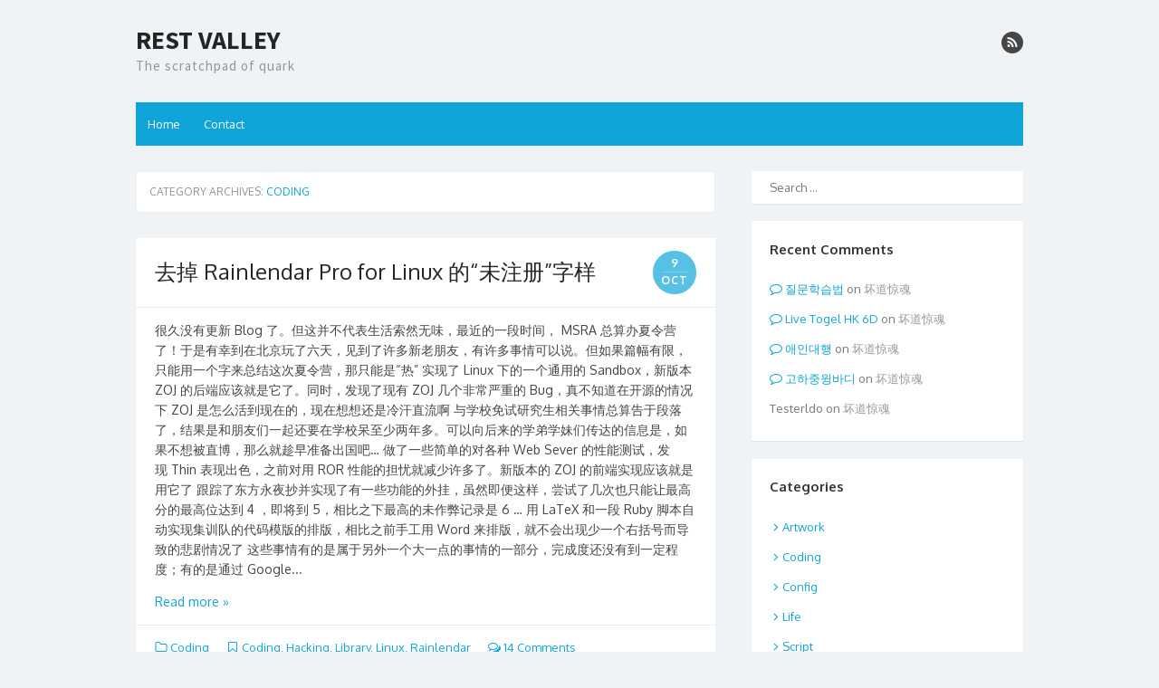

--- FILE ---
content_type: text/html; charset=UTF-8
request_url: http://lihdd.net/category/coding/
body_size: 7873
content:
<!DOCTYPE html>
<html lang="en-US">
<head>
<meta charset="UTF-8" />
<meta name="viewport" content="width=device-width" />
<title>Coding | Rest Valley</title>
<link rel="profile" href="http://gmpg.org/xfn/11" />
<link rel="pingback" href="http://lihdd.net/xmlrpc.php" />
<!--[if lt IE 9]>
<script src="http://lihdd.net/wp-content/themes/the-box/js/html5.js" type="text/javascript"></script>
<![endif]-->

<link rel="alternate" type="application/rss+xml" title="Rest Valley &raquo; Feed" href="http://lihdd.net/feed/" />
<link rel="alternate" type="application/rss+xml" title="Rest Valley &raquo; Comments Feed" href="http://lihdd.net/comments/feed/" />
<link rel="alternate" type="application/rss+xml" title="Rest Valley &raquo; Coding Category Feed" href="http://lihdd.net/category/coding/feed/" />
		<script type="text/javascript">
			window._wpemojiSettings = {"baseUrl":"http:\/\/s.w.org\/images\/core\/emoji\/72x72\/","ext":".png","source":{"concatemoji":"http:\/\/lihdd.net\/wp-includes\/js\/wp-emoji-release.min.js?ver=4.2.39"}};
			!function(e,n,t){var a;function o(e){var t=n.createElement("canvas"),a=t.getContext&&t.getContext("2d");return!(!a||!a.fillText)&&(a.textBaseline="top",a.font="600 32px Arial","flag"===e?(a.fillText(String.fromCharCode(55356,56812,55356,56807),0,0),3e3<t.toDataURL().length):(a.fillText(String.fromCharCode(55357,56835),0,0),0!==a.getImageData(16,16,1,1).data[0]))}function i(e){var t=n.createElement("script");t.src=e,t.type="text/javascript",n.getElementsByTagName("head")[0].appendChild(t)}t.supports={simple:o("simple"),flag:o("flag")},t.DOMReady=!1,t.readyCallback=function(){t.DOMReady=!0},t.supports.simple&&t.supports.flag||(a=function(){t.readyCallback()},n.addEventListener?(n.addEventListener("DOMContentLoaded",a,!1),e.addEventListener("load",a,!1)):(e.attachEvent("onload",a),n.attachEvent("onreadystatechange",function(){"complete"===n.readyState&&t.readyCallback()})),(a=t.source||{}).concatemoji?i(a.concatemoji):a.wpemoji&&a.twemoji&&(i(a.twemoji),i(a.wpemoji)))}(window,document,window._wpemojiSettings);
		</script>
		<style type="text/css">
img.wp-smiley,
img.emoji {
	display: inline !important;
	border: none !important;
	box-shadow: none !important;
	height: 1em !important;
	width: 1em !important;
	margin: 0 .07em !important;
	vertical-align: -0.1em !important;
	background: none !important;
	padding: 0 !important;
}
</style>
<link rel='stylesheet' id='wp-syntax-css-css'  href='http://lihdd.net/wp-content/plugins/wp-syntax/css/wp-syntax.css?ver=1.0' type='text/css' media='all' />
<link rel='stylesheet' id='thebox-fonts-css'  href='//fonts.googleapis.com/css?family=Source+Sans+Pro%3A300%2C400%2C700%2C300italic%2C400italic%2C700italic%7COxygen%3A300%2C400%2C700&#038;subset=latin%2Clatin-ext' type='text/css' media='all' />
<link rel='stylesheet' id='icon-fonts-css'  href='http://lihdd.net/wp-content/themes/the-box/icon-fonts.css?ver=1.0' type='text/css' media='all' />
<link rel='stylesheet' id='thebox-style-css'  href='http://lihdd.net/wp-content/themes/the-box/style.css?ver=2014-05-13' type='text/css' media='all' />
<script type='text/javascript' src='http://lihdd.net/wp-includes/js/jquery/jquery.js?ver=1.11.2'></script>
<script type='text/javascript' src='http://lihdd.net/wp-includes/js/jquery/jquery-migrate.min.js?ver=1.2.1'></script>
<link rel="EditURI" type="application/rsd+xml" title="RSD" href="http://lihdd.net/xmlrpc.php?rsd" />
<link rel="wlwmanifest" type="application/wlwmanifest+xml" href="http://lihdd.net/wp-includes/wlwmanifest.xml" /> 
<meta name="generator" content="WordPress 4.2.39" />



<style type="text/css">
	
	.main-navigation > div > ul,
	#content input#submit:hover,
	#content .entry-time,
	#content button,
	#content input[type="button"],
	#content input[type="reset"],
	#content input[type="submit"] {
	background-color: ;	
	}
	
	.site-header .main-navigation ul ul a:hover,
    .site-header .main-navigation ul ul a:focus,
    .site-header h1.site-title a:hover,
    #nav-below a,
    .entry-summary a,
    .entry-content a,
    #content .entry-title a:hover,
    #content .entry-title a:focus,
    #content .entry-title a:active,
    #content .cat-links .icon-font,
    #content .tags-links .icon-font,
    #content .more-link,
    #content .entry-content a,
    #content .entry-meta a,
    #content .comments-area a,
    #content .page-title span,
	#content #tertiary td a,
	#secondary a,
	#secondary .widget_recent_comments a.url { 
    color: ;
    }
   
    #content .edit-link a {
	border-color: ;
    }
    
</style>

    	<style type="text/css">.recentcomments a{display:inline !important;padding:0 !important;margin:0 !important;}</style>
</head>

<body class="archive category category-coding category-5">
<div id="page" class="two-col">

		<header id="masthead" class="site-header clearfix" role="banner">
		<div class="site-brand clearfix">
			<hgroup>
				<h1 class="site-title"><a href="http://lihdd.net/" title="Rest Valley" rel="home">Rest Valley</a></h1>
				<span class="site-description">The scratchpad of quark</span>
			</hgroup>
			
						
			<div class="social-links">
			
								
				
								
								
									<a href="http://lihdd.net/feed/" class="rss"><span class="icon-rss" alt="rss"></span></a>
								
			</div><!-- .social-links-->
			
		</div>	
		<nav role="navigation" class="site-navigation main-navigation clearfix">
			<h1 class="assistive-text"></h1>
			<div class="assistive-text skip-link">
				<a href="#content" title="Skip to content">
					Skip to content				</a>
			</div>
			<div class="menu"><ul><li ><a href="http://lihdd.net/">Home</a></li><li class="page_item page-item-7"><a href="http://lihdd.net/contact/">Contact</a></li></ul></div>
		</nav><!-- .site-navigation .main-navigation -->
	</header><!-- #masthead .site-header -->

	<div id="main" class="site-main clearfix">
		
				
		<section id="primary" class="content-area">
			<div id="content" class="site-content" role="main">

									
				<header class="page-header">
				
					<h1 class="page-title">
						Category Archives: <span>Coding</span>					</h1>
									</header><!-- .page-header -->

								
					

<article id="post-457" class="post-457 post type-post status-publish format-standard hentry category-coding tag-coding tag-hacking tag-library tag-linux tag-rainlendar">
	<header class="entry-header">
		<div class="entry-meta entry-time">
			<span class="entry-time-day">9</span>
			<span class="entry-time-month">Oct</span>
			<span class="entry-format-icon"></span>
		</div>
		<h2 class="entry-title">
			<a href="http://lihdd.net/remove-unregistered-from-rainlendar-pro/" title="Permalink to 去掉 Rainlendar Pro for Linux 的“未注册”字样" rel="bookmark">
				去掉 Rainlendar Pro for Linux 的“未注册”字样			</a>
		</h2>		
	</header><!-- .entry-header -->

	
		<div class="entry-summary">
			
			  			
  								很久没有更新 Blog 了。但这并不代表生活索然无味，最近的一段时间， MSRA 总算办夏令营了！于是有幸到在北京玩了六天，见到了许多新老朋友，有许多事情可以说。但如果篇幅有限，只能用一个字来总结这次夏令营，那只能是“热” 实现了 Linux 下的一个通用的 Sandbox，新版本 ZOJ 的后端应该就是它了。同时，发现了现有 ZOJ 几个非常严重的 Bug，真不知道在开源的情况下 ZOJ 是怎么活到现在的，现在想想还是冷汗直流啊 与学校免试研究生相关事情总算告于段落了，结果是和朋友们一起还要在学校呆至少两年多。可以向后来的学弟学妹们传达的信息是，如果不想被直博，那么就趁早准备出国吧&#8230; 做了一些简单的对各种 Web Sever 的性能测试，发现 Thin 表现出色，之前对用 ROR 性能的担忧就减少许多了。新版本的 ZOJ 的前端实现应该就是用它了 跟踪了东方永夜抄并实现了有一些功能的外挂，虽然即便这样，尝试了几次也只能让最高分的最高位达到 4 ，即将到 5，相比之下最高的未作弊记录是 6 &#8230; 用 LaTeX 和一段 Ruby 脚本自动实现集训队的代码模版的排版，相比之前手工用 Word 来排版，就不会出现少一个右括号而导致的悲剧情况了 这些事情有的是属于另外一个大一点的事情的一部分，完成度还没有到一定程度；有的是通过 Google... <br><a class="more-link" href='http://lihdd.net/remove-unregistered-from-rainlendar-pro/ '>Read more &raquo;</a>				
			
		</div><!-- .entry-summary -->

	
	<footer class="entry-meta">
		<p>
								<span class="cat-links">
				<span class="icon-font icon-category-alt"></span>
				<a href="http://lihdd.net/category/coding/" rel="category tag">Coding</a>			</span>
			
						<span class="sep"></span>
			<span class="tags-links">
				<span class="icon-font icon-tag-alt"></span>
				<a href="http://lihdd.net/tag/coding/" rel="tag">Coding</a>, <a href="http://lihdd.net/tag/hacking/" rel="tag">Hacking</a>, <a href="http://lihdd.net/tag/library/" rel="tag">Library</a>, <a href="http://lihdd.net/tag/linux/" rel="tag">Linux</a>, <a href="http://lihdd.net/tag/rainlendar/" rel="tag">Rainlendar</a>			</span>
					
				<span class="sep"></span>
		<span class="comments-link">
			<a href="http://lihdd.net/remove-unregistered-from-rainlendar-pro/#comments"><span class="icon-font icon-comments-alt"></span> 14 Comments</a>		</span>
		
				</p>
	</footer><!-- .entry-meta -->
</article><!-- #post-457 -->




				
					

<article id="post-331" class="post-331 post type-post status-publish format-standard hentry category-coding tag-dfa tag-nfa">
	<header class="entry-header">
		<div class="entry-meta entry-time">
			<span class="entry-time-day">11</span>
			<span class="entry-time-month">Mar</span>
			<span class="entry-format-icon"></span>
		</div>
		<h2 class="entry-title">
			<a href="http://lihdd.net/one-nfa-related-homework-exercise/" title="Permalink to 一个 NFA 引发的血案" rel="bookmark">
				一个 NFA 引发的血案			</a>
		</h2>		
	</header><!-- .entry-header -->

	
		<div class="entry-summary">
			
			  			
  								引发血案的 NFA 就是下面这个，来自最近的《编译原理》作业的一道题： 把 NFA 变成 DFA... <br><a class="more-link" href='http://lihdd.net/one-nfa-related-homework-exercise/ '>Read more &raquo;</a>				
			
		</div><!-- .entry-summary -->

	
	<footer class="entry-meta">
		<p>
								<span class="cat-links">
				<span class="icon-font icon-category-alt"></span>
				<a href="http://lihdd.net/category/coding/" rel="category tag">Coding</a>			</span>
			
						<span class="sep"></span>
			<span class="tags-links">
				<span class="icon-font icon-tag-alt"></span>
				<a href="http://lihdd.net/tag/dfa/" rel="tag">dfa</a>, <a href="http://lihdd.net/tag/nfa/" rel="tag">nfa</a>			</span>
					
				<span class="sep"></span>
		<span class="comments-link">
			<a href="http://lihdd.net/one-nfa-related-homework-exercise/#comments"><span class="icon-font icon-comments-alt"></span> 11 Comments</a>		</span>
		
				</p>
	</footer><!-- .entry-meta -->
</article><!-- #post-331 -->




				
					

<article id="post-277" class="post-277 post type-post status-publish format-standard hentry category-coding tag-ibus-sogoupycc tag-ime tag-sogou">
	<header class="entry-header">
		<div class="entry-meta entry-time">
			<span class="entry-time-day">5</span>
			<span class="entry-time-month">Nov</span>
			<span class="entry-format-icon"></span>
		</div>
		<h2 class="entry-title">
			<a href="http://lihdd.net/sogou-cloud-on-ibus/" title="Permalink to 云中的搜狗,云下的输入法" rel="bookmark">
				云中的搜狗,云下的输入法			</a>
		</h2>		
	</header><!-- .entry-header -->

	
		<div class="entry-summary">
			
			  			
  								前不久，搜狗官方公布了云输入法，简单的说就是把所有的拼音转换成汉字的工作都交给搜狗服务器来做，按照搜狗官方的说法，服务器的词库和速度都是个人计算机不能比的，当然效果会很不错，错字会比较少。实际使用感觉也十分好，让我想到了第一次用微软拼音输入法的时候，那种能够整句输入并且结果不错的兴奋的感觉 :-)... <br><a class="more-link" href='http://lihdd.net/sogou-cloud-on-ibus/ '>Read more &raquo;</a>				
			
		</div><!-- .entry-summary -->

	
	<footer class="entry-meta">
		<p>
								<span class="cat-links">
				<span class="icon-font icon-category-alt"></span>
				<a href="http://lihdd.net/category/coding/" rel="category tag">Coding</a>			</span>
			
						<span class="sep"></span>
			<span class="tags-links">
				<span class="icon-font icon-tag-alt"></span>
				<a href="http://lihdd.net/tag/ibus-sogoupycc/" rel="tag">ibus-sogoupycc</a>, <a href="http://lihdd.net/tag/ime/" rel="tag">ime</a>, <a href="http://lihdd.net/tag/sogou/" rel="tag">sogou</a>			</span>
					
				<span class="sep"></span>
		<span class="comments-link">
			<a href="http://lihdd.net/sogou-cloud-on-ibus/#comments"><span class="icon-font icon-comments-alt"></span> 18 Comments</a>		</span>
		
				</p>
	</footer><!-- .entry-meta -->
</article><!-- #post-277 -->




				
					

<article id="post-271" class="post-271 post type-post status-publish format-standard hentry category-coding category-life tag-life tag-mpd">
	<header class="entry-header">
		<div class="entry-meta entry-time">
			<span class="entry-time-day">2</span>
			<span class="entry-time-month">Nov</span>
			<span class="entry-format-icon"></span>
		</div>
		<h2 class="entry-title">
			<a href="http://lihdd.net/eye-candy-lyrics/" title="Permalink to 爱浮云" rel="bookmark">
				爱浮云			</a>
		</h2>		
	</header><!-- .entry-header -->

	
		<div class="entry-summary">
			
			  			
  								“浮云”被用来指花哨而没有实际用处的东西，在计算机日常使用中，我想大多数人是希望自己看到屏幕上的内容能够漂亮一些，是喜欢“浮云”的。不过也有一些人希望计算机反应更快，有更多可用内存，界面简洁朴素，够用就好。虽然我曾经也是后者队伍的一员，但现在计算机这样快，要对自己好一点 昨天总算把yy许久的自己的桌面歌词在Linux下实现得可以自己用了。... <br><a class="more-link" href='http://lihdd.net/eye-candy-lyrics/ '>Read more &raquo;</a>				
			
		</div><!-- .entry-summary -->

	
	<footer class="entry-meta">
		<p>
								<span class="cat-links">
				<span class="icon-font icon-category-alt"></span>
				<a href="http://lihdd.net/category/coding/" rel="category tag">Coding</a>, <a href="http://lihdd.net/category/life/" rel="category tag">Life</a>			</span>
			
						<span class="sep"></span>
			<span class="tags-links">
				<span class="icon-font icon-tag-alt"></span>
				<a href="http://lihdd.net/tag/life/" rel="tag">Life</a>, <a href="http://lihdd.net/tag/mpd/" rel="tag">MPD</a>			</span>
					
				<span class="sep"></span>
		<span class="comments-link">
			<a href="http://lihdd.net/eye-candy-lyrics/#comments"><span class="icon-font icon-comments-alt"></span> 11 Comments</a>		</span>
		
				</p>
	</footer><!-- .entry-meta -->
</article><!-- #post-271 -->




				
					

<article id="post-235" class="post-235 post type-post status-publish format-standard hentry category-coding tag-archlinux tag-c tag-memory">
	<header class="entry-header">
		<div class="entry-meta entry-time">
			<span class="entry-time-day">28</span>
			<span class="entry-time-month">Oct</span>
			<span class="entry-format-icon"></span>
		</div>
		<h2 class="entry-title">
			<a href="http://lihdd.net/limited-memory/" title="Permalink to Limited Memory" rel="bookmark">
				Limited Memory			</a>
		</h2>		
	</header><!-- .entry-header -->

	
		<div class="entry-summary">
			
			  			
  								今天在虚拟机里面用Word处理文档的时候，突然硬盘灯一阵狂闪，然后虚拟机就一起消失了。 这种事情屡见不鲜，很明显是Linux内核把占用最多内存的程序（这次是VirtualBox）终止掉了，而硬盘灯为什么会狂闪呢？这是因为在内存用光之前，Linux的pdflush会把dirty... <br><a class="more-link" href='http://lihdd.net/limited-memory/ '>Read more &raquo;</a>				
			
		</div><!-- .entry-summary -->

	
	<footer class="entry-meta">
		<p>
								<span class="cat-links">
				<span class="icon-font icon-category-alt"></span>
				<a href="http://lihdd.net/category/coding/" rel="category tag">Coding</a>			</span>
			
						<span class="sep"></span>
			<span class="tags-links">
				<span class="icon-font icon-tag-alt"></span>
				<a href="http://lihdd.net/tag/archlinux/" rel="tag">archlinux</a>, <a href="http://lihdd.net/tag/c/" rel="tag">c</a>, <a href="http://lihdd.net/tag/memory/" rel="tag">memory</a>			</span>
					
				<span class="sep"></span>
		<span class="comments-link">
			<a href="http://lihdd.net/limited-memory/#comments"><span class="icon-font icon-comments-alt"></span> 6 Comments</a>		</span>
		
				</p>
	</footer><!-- .entry-meta -->
</article><!-- #post-235 -->




				
					

<article id="post-140" class="post-140 post type-post status-publish format-standard hentry category-coding tag-coding">
	<header class="entry-header">
		<div class="entry-meta entry-time">
			<span class="entry-time-day">28</span>
			<span class="entry-time-month">Apr</span>
			<span class="entry-format-icon"></span>
		</div>
		<h2 class="entry-title">
			<a href="http://lihdd.net/slow-computer/" title="Permalink to 电脑不够快" rel="bookmark">
				电脑不够快			</a>
		</h2>		
	</header><!-- .entry-header -->

	
		<div class="entry-summary">
			
			  			
  								电脑围棋现在处于童年甚至婴儿时代 ——陈志行　　 在一个论坛中有这样一个新手求助的帖子：... <br><a class="more-link" href='http://lihdd.net/slow-computer/ '>Read more &raquo;</a>				
			
		</div><!-- .entry-summary -->

	
	<footer class="entry-meta">
		<p>
								<span class="cat-links">
				<span class="icon-font icon-category-alt"></span>
				<a href="http://lihdd.net/category/coding/" rel="category tag">Coding</a>			</span>
			
						<span class="sep"></span>
			<span class="tags-links">
				<span class="icon-font icon-tag-alt"></span>
				<a href="http://lihdd.net/tag/coding/" rel="tag">Coding</a>			</span>
					
				<span class="sep"></span>
		<span class="comments-link">
			<a href="http://lihdd.net/slow-computer/#comments"><span class="icon-font icon-comments-alt"></span> 2 Comments</a>		</span>
		
				</p>
	</footer><!-- .entry-meta -->
</article><!-- #post-140 -->




				
					

<article id="post-29" class="post-29 post type-post status-publish format-standard hentry category-coding category-life tag-oj tag-tle">
	<header class="entry-header">
		<div class="entry-meta entry-time">
			<span class="entry-time-day">9</span>
			<span class="entry-time-month">Mar</span>
			<span class="entry-format-icon"></span>
		</div>
		<h2 class="entry-title">
			<a href="http://lihdd.net/tle-contest/" title="Permalink to TLE回忆录" rel="bookmark">
				TLE回忆录			</a>
		</h2>		
	</header><!-- .entry-header -->

	
		<div class="entry-summary">
			
			  			
  								TLE是Online Judge上很常见的一种错误：Time Limit Exceeded。它也是一年一度的趣味在线编程比赛，今年是首届，印度学生主办的（Link）。 说它“趣味”是因为它的题目别具一格，要求和评分标准也和普通的算法竞赛不一样，比如有比谁的代码最短的，有要把代码写成回文串的，不准代码中有空格的等等。 这次比赛的时间正好是寒假末期，我正好有时间参加，就注册了一个帐号去试了一下，发现果然是高手云集啊。 官方公布有解题报告，所有参赛代码也都在比赛完后开放。我本来也不想说最佳解法，只记一下我自己的流水账就好。其实这篇日志被我拖了很长时间了，就从“小结”... <br><a class="more-link" href='http://lihdd.net/tle-contest/ '>Read more &raquo;</a>				
			
		</div><!-- .entry-summary -->

	
	<footer class="entry-meta">
		<p>
								<span class="cat-links">
				<span class="icon-font icon-category-alt"></span>
				<a href="http://lihdd.net/category/coding/" rel="category tag">Coding</a>, <a href="http://lihdd.net/category/life/" rel="category tag">Life</a>			</span>
			
						<span class="sep"></span>
			<span class="tags-links">
				<span class="icon-font icon-tag-alt"></span>
				<a href="http://lihdd.net/tag/oj/" rel="tag">OJ</a>, <a href="http://lihdd.net/tag/tle/" rel="tag">TLE</a>			</span>
					
				<span class="sep"></span>
		<span class="comments-link">
			<a href="http://lihdd.net/tle-contest/#comments"><span class="icon-font icon-comment"></span> 1 Comment</a>		</span>
		
				</p>
	</footer><!-- .entry-meta -->
</article><!-- #post-29 -->




				
					

<article id="post-9" class="post-9 post type-post status-publish format-standard hentry category-coding category-life tag-download tag-legacy">
	<header class="entry-header">
		<div class="entry-meta entry-time">
			<span class="entry-time-day">22</span>
			<span class="entry-time-month">Feb</span>
			<span class="entry-format-icon"></span>
		</div>
		<h2 class="entry-title">
			<a href="http://lihdd.net/legacy-code-aoe-speed-adjuster/" title="Permalink to 朝花夕拾: 帝国时代变速器" rel="bookmark">
				朝花夕拾: 帝国时代变速器			</a>
		</h2>		
	</header><!-- .entry-header -->

	
		<div class="entry-summary">
			
			  			
  								最近应急写程序时用到了VB6，又见到了以前自己写的一些小程序， 有还像样的，有只给自己用的，也有一直没完成的…… 既然现在有空间了，独乐乐不如众乐乐，就把其中的一些看起来还好的，大家还有可能用到的程序拿出来分享吧... <br><a class="more-link" href='http://lihdd.net/legacy-code-aoe-speed-adjuster/ '>Read more &raquo;</a>				
			
		</div><!-- .entry-summary -->

	
	<footer class="entry-meta">
		<p>
								<span class="cat-links">
				<span class="icon-font icon-category-alt"></span>
				<a href="http://lihdd.net/category/coding/" rel="category tag">Coding</a>, <a href="http://lihdd.net/category/life/" rel="category tag">Life</a>			</span>
			
						<span class="sep"></span>
			<span class="tags-links">
				<span class="icon-font icon-tag-alt"></span>
				<a href="http://lihdd.net/tag/download/" rel="tag">download</a>, <a href="http://lihdd.net/tag/legacy/" rel="tag">Legacy</a>			</span>
					
				<span class="sep"></span>
		<span class="comments-link">
			<a href="http://lihdd.net/legacy-code-aoe-speed-adjuster/#respond"><span class="icon-font icon-comment-alt"></span> Leave a comment</a>		</span>
		
				</p>
	</footer><!-- .entry-meta -->
</article><!-- #post-9 -->




				
				
			
			</div><!-- #content .site-content -->
		</section><!-- #primary .content-area -->

		<div id="secondary" class="widget-area" role="complementary">
						<aside id="search-2" class="widget widget_search">	<form method="get" id="searchform" action="http://lihdd.net/" role="search">
		<label for="s" class="assistive-text">Search</label>
		<input type="text" class="field" name="s" value="" id="s" placeholder="Search &hellip;" />
		<input type="submit" class="submit" name="submit" id="searchsubmit" value="Search" />
	</form>
</aside><aside id="recent-comments-2" class="widget widget_recent_comments"><h3 class="widget-title">Recent Comments</h3><ul id="recentcomments"><li class="recentcomments"><span class="comment-author-link"><a href='https://metacoaching.co.kr/' rel='external nofollow' class='url'>질문학습법</a></span> on <a href="http://lihdd.net/seagate-bad-blocks/comment-page-1/#comment-99661">坏道惊魂</a></li><li class="recentcomments"><span class="comment-author-link"><a href='https://livedrawhk1.com/' rel='external nofollow' class='url'>Live Togel HK 6D</a></span> on <a href="http://lihdd.net/seagate-bad-blocks/comment-page-1/#comment-95453">坏道惊魂</a></li><li class="recentcomments"><span class="comment-author-link"><a href='https://rent-mimi.com' rel='external nofollow' class='url'>애인대행</a></span> on <a href="http://lihdd.net/seagate-bad-blocks/comment-page-1/#comment-93799">坏道惊魂</a></li><li class="recentcomments"><span class="comment-author-link"><a href='https://dstruckstory.com/zf%ec%98%a4%ed%86%a0%eb%b0%8b%ec%85%98%ec%a4%91%ea%b3%a0%ed%94%84%eb%a6%ac%eb%a7%88%ea%b3%a0%ed%95%98%ec%a4%91%ec%9c%99%eb%b0%94%eb%94%942013%eb%85%84%ec%8b%9d33%eb%a7%8ckm/' rel='external nofollow' class='url'>고하중윙바디</a></span> on <a href="http://lihdd.net/seagate-bad-blocks/comment-page-1/#comment-93138">坏道惊魂</a></li><li class="recentcomments"><span class="comment-author-link">Testerldo</span> on <a href="http://lihdd.net/seagate-bad-blocks/comment-page-1/#comment-79100">坏道惊魂</a></li></ul></aside><aside id="categories-361163731" class="widget widget_categories"><h3 class="widget-title">Categories</h3>		<ul>
	<li class="cat-item cat-item-46"><a href="http://lihdd.net/category/artwork/" >Artwork</a>
</li>
	<li class="cat-item cat-item-5 current-cat"><a href="http://lihdd.net/category/coding/" >Coding</a>
</li>
	<li class="cat-item cat-item-27"><a href="http://lihdd.net/category/config/" >Config</a>
</li>
	<li class="cat-item cat-item-3"><a href="http://lihdd.net/category/life/" >Life</a>
</li>
	<li class="cat-item cat-item-14"><a href="http://lihdd.net/category/script/" >Script</a>
</li>
		</ul>
</aside><aside id="linkcat-2" class="widget widget_links"><h3 class="widget-title">Blogroll</h3>
	<ul class='xoxo blogroll'>
<li><a href="http://blog.liancheng.info/" rel="friend" title="liancheng&#8217;s blog">:wq ~/notes</a></li>
<li><a href="http://blog.pluskid.org" rel="friend met" title="pluskid&#8217;s blog">Free Mind</a></li>

	</ul>
</aside>
<aside id="calendar-2" class="widget widget_calendar"><div id="calendar_wrap"><table id="wp-calendar">
	<caption>January 2026</caption>
	<thead>
	<tr>
		<th scope="col" title="Monday">M</th>
		<th scope="col" title="Tuesday">T</th>
		<th scope="col" title="Wednesday">W</th>
		<th scope="col" title="Thursday">T</th>
		<th scope="col" title="Friday">F</th>
		<th scope="col" title="Saturday">S</th>
		<th scope="col" title="Sunday">S</th>
	</tr>
	</thead>

	<tfoot>
	<tr>
		<td colspan="3" id="prev"><a href="http://lihdd.net/2010/10/">&laquo; Oct</a></td>
		<td class="pad">&nbsp;</td>
		<td colspan="3" id="next" class="pad">&nbsp;</td>
	</tr>
	</tfoot>

	<tbody>
	<tr>
		<td colspan="3" class="pad">&nbsp;</td><td>1</td><td>2</td><td>3</td><td>4</td>
	</tr>
	<tr>
		<td>5</td><td>6</td><td>7</td><td>8</td><td>9</td><td>10</td><td>11</td>
	</tr>
	<tr>
		<td>12</td><td>13</td><td>14</td><td>15</td><td id="today">16</td><td>17</td><td>18</td>
	</tr>
	<tr>
		<td>19</td><td>20</td><td>21</td><td>22</td><td>23</td><td>24</td><td>25</td>
	</tr>
	<tr>
		<td>26</td><td>27</td><td>28</td><td>29</td><td>30</td><td>31</td>
		<td class="pad" colspan="1">&nbsp;</td>
	</tr>
	</tbody>
	</table></div></aside>		</div><!-- #secondary .widget-area -->
		
	</div><!-- #main .site-main -->

	<footer id="colophon" class="site-footer clearfix" role="contentinfo">

				
		<p class="credits">
						&copy; 2009 by Rest Valley			<span class="sep"> / </span>
			<a href="http://wordpress.org/" title="A Semantic Personal Publishing Platform" rel="generator">
				Proudly powered by WordPress			</a>
			<span class="sep"> / </span>
			Theme: thebox by <a href="http://design.altervista.org" rel="designer">design news</a>.		</p>

	</footer><!-- #colophon .site-footer -->
</div><!-- #page -->

<script type='text/javascript' src='http://lihdd.net/wp-content/themes/the-box/js/small-menu.js?ver=20120206'></script>

</body>
</html>

--- FILE ---
content_type: text/css
request_url: http://lihdd.net/wp-content/themes/the-box/style.css?ver=2014-05-13
body_size: 7380
content:
/*
Theme Name: The Box
Theme URI: http://design.altervista.org/thebox/
Author: Fabio Rubioglio
Author URI: http://design.altervista.org
Description: Simple and minimal two columns theme: custom header, custom background, custom colors, post thumbnails, post formats
Version: 1.3.0
Tags: two-columns, right-sidebar, fixed-layout, responsive-layout, custom-header, custom-background, custom-menu, custom-colors, sticky-post, featured-images, post-formats, theme-options, translation-ready

License: GNU General Public License v2 or later
License URI: http://www.gnu.org/licenses/gpl-2.0.html
FontAwesome License: SIL Open Font License - http://scripts.sil.org/OFL

The Box WordPress Theme, Copyright 2014 Fabio Rubioglio http://design.altervista.org
The Box is distributed under the terms of the GNU GPL
*/



/*

Index:

01 :Layout
02 :Headings 
03 :Text elements
04 :Links
05 :Alignment
06 :Header
07 :Content
08 :Asides
09 :Media
10 :Navigation
11 :Infinite Scroll
12 :Widget
13 :Footer
14 :Comments
15 :Edit link
16 :Custom Formats
17 :Media Queries

*/


/* Reset */

html, body, div, span, applet, object, iframe,
h1, h2, h3, h4, h5, h6, p, blockquote, pre,
a, abbr, acronym, address, big, cite, code,
del, dfn, em, font, ins, kbd, q, s, samp,
small, strike, strong, sub, sup, tt, var,
dl, dt, dd, ol, ul, li,
fieldset, form, label, legend,
table, caption, tbody, tfoot, thead, tr, th, td {
	border: 0;
	font-family: inherit;
	font-size: 100%;
	font-style: inherit;
	font-weight: inherit;
	margin: 0;
	outline: 0;
	padding: 0;
	vertical-align: baseline;
}
html {
	font-size: 100%; /* Corrects text resizing oddly in IE6/7 when body font-size is set using em units http://clagnut.com/blog/348/#c790 */
	overflow-y: scroll; /* Keeps page centred in all browsers regardless of content height */
	-webkit-text-size-adjust: 100%; /* Prevents iOS text size adjust after orientation change, without disabling user zoom */
	-ms-text-size-adjust: 100%; /* www.456bereastreet.com/archive/201012/controlling_text_size_in_safari_for_ios_without_disabling_user_zoom/ */
}
body {
	background: #f0f3f5;
}
article,
aside,
details,
figcaption,
figure,
footer,
header,
hgroup,
nav,
section {
	display: block;
}
ol, ul {
	list-style: none;
}
table { /* tables still need 'cellspacing="0"' in the markup */
	border-collapse: separate;
	border-spacing: 0;
}
caption, th, td {
	font-weight: normal;
	text-align: left;
}
blockquote:before, blockquote:after,
q:before, q:after {
	content: "";
}
blockquote, q {
	quotes: "" "";
}
a:focus {
	outline: thin dotted;
}
a:hover,
a:active { /* Improves readability when focused and also mouse hovered in all browsers people.opera.com/patrickl/experiments/keyboard/test */
	outline: 0;
}
a img {
	border: 0;
}

/* Clearing floats */

.clearfix:after,
.entry-header:after,
.entry-content:after,
.entry-summary:after,
.main-navigation > div > ul:after {
	clear: both;
}
.clearfix:before,
.clearfix:after,
.entry-header:before,
.entry-header:after,
.entry-content:before,
.entry-content:after,
.entry-summary:before,
.entry-summary:after,
.main-navigation > div > ul:before,
.main-navigation > div > ul:after  {
	display: table;
	content: "";
}

/* 01 :Layout */

#page {
	margin: auto;
	padding: 0;
	max-width: 980px;
}

.two-col .content-area {
	width: 640px;
	float: left;
}

.two-col .widget-area {
	width: 300px;
	float: right;
}


/* 02 :Headings */

h1,h2,h3,h4,h5,h6 {
	clear: both;
}

h1 {
	font-size: 1.714em; /* 24px */
	line-height: 1.4;
	margin: 1.5em 0 0.5em;
}

h2 {
	font-size: 1.571em; /* 22px */
	line-height: 1.4;
	font-weight: 700;
	margin: 1.5em 0 0.5em;
}

h3 {
	font-size: 1.286em; /* 18px */
	font-weight: 700;
	margin: 0 0 0.5em;
}

h4 {
	font-size: 1.143em; /* 16px */
	font-weight: 700;
	margin: 0 0 0.5em;
}

h5 {
	font-size: 1em;
	text-transform: uppercase;
	font-weight: 400;
	margin: 0 0 0.5em;
}

h1.site-title {
	font-family: 'Source Sans Pro', sans-serif;
	font-size: 2em; /* 28px */
    font-weight: 700;
    line-height: 1.2;
    margin: 0;
    text-transform: uppercase;
}

h1.site-title a {
	display: inline-block;
	color: #252525;
}

h1.site-title a:hover {
	text-decoration: none;
	color: #0fa5d9;
}

h1.site-title a:active,
h1.site-title a:focus {
	outline: 0;
	text-decoration: none;
}

.site-header h1.menu-toggle {
	font-size: 1em;
}

.entry-header h1,
.entry-header h2 {
	margin: 0.25em 0 0;
	font-weight: 400;
	color: #252525;
	font-size: 1.714em; /* 24px */
}

.entry-header h2 {
	float: left;
	width: 90%;
	max-width: 90%;
	clear: none;
}

/* 03 :Text elements */

body,
button,
input,
select,
textarea {
	font-family: 'Oxygen', sans-serif;
	font-size: 14px;
	line-height: 1.6;
	color: #454545;
}

.main-navigation,
.site-footer,
.widget-area,
.entry-meta p {
	font-size: 0.929em /* 13px */
}

hr {
	background-color: #eee;
	border: 0;
	height: 1px;
	margin: 1em 0;
}

p {
	margin: 0 0 1.5em 0
}

ul, ol {
	margin: 0 0 1.5em 3em;
}

ul {
	list-style: square;
}

ol {
	list-style: decimal;
}

ul ul, ol ol, ul ol, ol ul {
	margin-bottom: 0;
	margin-left: 1.5em;
}

dt {
	font-weight: bold;
}

dd {
	margin: 0 1.5em 1.5em;
}

b, strong {
	font-weight: 700;
}

dfn, cite, em, i {
	font-style: italic;
}

blockquote {
    font-style: italic;
    margin: 1.5em 0;
    padding: 0 1em;
    border-left: 4px solid #ddd;
}

address {
	margin: 0 0 1.5em;
}

pre {
	background: #eee;
	font-family: "Courier 10 Pitch", Courier, monospace;
	font-size: 15px;
	line-height: 1.6;
	margin-bottom: 1.5em;
	padding: 1.5em;
	overflow: auto;
	max-width: 100%;
}

code, kbd, tt, var {
	font: 15px Monaco, Consolas, "Andale Mono", "DejaVu Sans Mono", monospace;
}

abbr, acronym {
	border-bottom: 1px dotted #666;
	cursor: help;
}

mark, ins {
	background: #fff9c0;
	text-decoration: none;
}

sup,
sub {
	font-size: 75%;
	height: 0;
	line-height: 0;
	position: relative;
	vertical-align: baseline;
}

sup {
	bottom: 1ex;
}

sub {
	top: .5ex;
}

small {
	font-size: 75%;
}

big {
	font-size: 125%;
}

figure {
	margin: 0;
}

table {
	margin: 1.5em 0;
	width: 100%;
	border-top: 1px solid #eee;
	border-left: 1px solid #eee;
}

th {
	font-weight: 700;
}

thead th {
	font-size: 1.143em;
}

th, td {
	border-bottom: 1px solid #eee;
	border-right: 1px solid #eee;
	padding: 0.5em;
}


button,
input,
select,
textarea {
	font-size: 100%; /* Corrects font size not being inherited in all browsers */
	margin: 0; /* Addresses margins set differently in IE6/7, F3/4, S5, Chrome */
	vertical-align: baseline; /* Improves appearance and consistency in all browsers */
	*vertical-align: middle; /* Improves appearance and consistency in all browsers */
}

button,
input {
	line-height: normal; /* Addresses FF3/4 setting line-height using !important in the UA stylesheet */
	*overflow: visible;  /* Corrects inner spacing displayed oddly in IE6/7 */
}

button,
html input[type="button"],
input[type="reset"],
input[type="submit"] {
	background-color: #0fa5d9;
	color: #fff;
	cursor: pointer; /* Improves usability and consistency of cursor style between image-type 'input' and others */
	-webkit-appearance: button; /* Corrects inability to style clickable 'input' types in iOS */
	line-height: 1;
	padding: 0.75em 1.5em;
	border: none;
}

button:hover,
html input[type="button"]:hover,
input[type="reset"]:hover,
input[type="submit"]:hover {
	color: #fff !important;
}
button:focus,
html input[type="button"]:focus,
input[type="reset"]:focus,
input[type="submit"]:focus,
button:active,
html input[type="button"]:active,
input[type="reset"]:active,
input[type="submit"]:active {
	
}

input[type="checkbox"],
input[type="radio"] {
	box-sizing: border-box; /* Addresses box sizing set to content-box in IE8/9 */
	padding: 0; /* Addresses excess padding in IE8/9 */
}

input[type="search"] {
	-webkit-appearance: textfield; /* Addresses appearance set to searchfield in S5, Chrome */
	-moz-box-sizing: content-box;
	-webkit-box-sizing: content-box; /* Addresses box sizing set to border-box in S5, Chrome (include -moz to future-proof) */
	box-sizing: content-box;
}

input[type="search"]::-webkit-search-decoration { /* Corrects inner padding displayed oddly in S5, Chrome on OSX */
	-webkit-appearance: none;
}

button::-moz-focus-inner,
input::-moz-focus-inner { /* Corrects inner padding and border displayed oddly in FF3/4 www.sitepen.com/blog/2008/05/14/the-devils-in-the-details-fixing-dojos-toolbar-buttons/ */
	border: 0;
	padding: 0;
}

input[type=text],
input[type=email],
input[type=password],
textarea {
	color: #454545;
	border: 1px solid rgba(0,0,0,0.07);
	margin: 0.5em 0;
}

input[type=text]:focus,
input[type=email]:focus,
input[type=password]:focus,
textarea:focus {
	color: #252525;
	border-color: rgba(0,0,0,0.2);
}

input[type=text],
input[type=email],
input[type=password] {
	padding: 0.5em 1em;
}

textarea {
	overflow: auto; /* Removes default vertical scrollbar in IE6/7/8/9 */
	padding: 0.5em;
	vertical-align: top; /* Improves readability and alignment in all browsers */
	width: 100%;
	-webkit-box-sizing: border-box;
	-moz-box-sizing:    border-box;
	box-sizing:         border-box;
}

input#submit {
	background: #0fa5d9;
    border: none;
    color: #fff;
    font-weight: 700;
    font-size: 0.923em;
    text-transform: uppercase;
    line-height: 1.4;
}

input#submit:hover {
	background-color: #0fa5d9;
}

#content input#submit:hover {
	color: #fff !important;
}

#searchform input {
	display: inline-block;
}

.icon-font {
	display: inline-block;
	vertical-align: -10%;
}

.icon-font:before {
	font-size: 14px;
}

/* 04 :Links */

a {
	text-decoration: none;
	color: #0fa5d9;
}

h1 a {
	color: #252525;
}

h2 a,
h3 a {
	color: #252525;
}

a:hover,
a:focus,
a:active {
	color: #0fa5d9;
	text-decoration: underline;
	outline: 0;
}

.entry-title a:hover,
.entry-title a:focus,
.entry-title a:active {
	text-decoration: none;
}

.back-link {
	color: #E10A1E;
}

.more-link {
    display: inline-block;
    padding: 0;
    margin: 1em 0 0;
}

#content .more-link:hover {
    text-decoration: none;
    color: #252525;
    border-color: #252525;
}

/* 05 :Alignment */

.alignleft,
.wp-caption.alignleft {
	display: inline;
	float: left;
	margin-right: 1em;
}
.alignright,
.wp-caption.alignright {
	display: inline;
	float: right;
	margin-left: 1em;
}
.aligncenter {
	clear: both;
	display: block;
	margin: 0.5em auto;
}

/* Text meant only for screen readers */
.assistive-text {
	clip: rect(1px 1px 1px 1px); /* IE6, IE7 */
	clip: rect(1px, 1px, 1px, 1px);
	position: absolute !important;
}


/* 06 :Header */

.site-brand {
	margin: 2em 0;
}

hgroup {
	width: 30%;
	float: left;
	margin: 0;
    padding: 0;
}

hgroup h1 a {
	text-decoration: none;
	outline: none;
	margin: auto
}

.site-description {
	color: #959595;
    display: inline-block;
    font-family: 'Source Sans Pro', sans-serif;
    font-size: 1.071em;
    letter-spacing: 1px;
}

.assistive-text {
	display: none;
}

.header-image {
	display: block;
	text-decoration: none;
	margin-bottom: 2em;
}

.header-image img {
	display: block;
	max-width: 100%;
	height: auto;
}

/* 06 :Header > Menu */

.main-navigation > div > ul {
	background-color: #0fa5d9;
}

.main-navigation ul {
	list-style: none;
	margin: 0;
	padding-left: 0;
}

.main-navigation li {
	float: left;
	position: relative;
	padding: 0;
	margin: 0;
}

.main-navigation li:first-child {
	margin-left: 0;
}

.main-navigation a {
	color: #fff;
	text-decoration: none;
	display: inline-block;
	height: 48px;
	line-height: 48px;
	padding: 0 1em;
}

.main-navigation > .menu > ul > li > a:hover,
.main-navigation > div > ul > li > a:hover {
	color: #fff;
}

.main-navigation > .menu > ul > li.page_item_has_children > a,
.main-navigation > div > ul > li.menu-item-has-children > a {
	padding-right: 18px;
}

.main-navigation > .menu > ul > li.page_item_has_children > a:before,
.main-navigation > div > ul > li.menu-item-has-children > a:before {
	font-family: "icon-fonts" !important;
	font-style: normal !important;
	font-weight: normal !important;
	font-variant: normal !important;
	text-transform: none !important;
	speak: none;
	line-height: 1;
	-webkit-font-smoothing: antialiased;
	-moz-osx-font-smoothing: grayscale;	
	position: absolute;
	right: 2px;
	top: 18px;		
	content: "i";
	font-size: 14px;
	width: 14px;
	text-align: left;
	display: inline-block;
}

.main-navigation li:hover a,
.main-navigation li:focus a {
	background-color: rgba(255,255,255,0.2);
}

.main-navigation > div > ul > li:hover > ul,
.main-navigation > .menu > ul > li:hover > ul {
	visibility: visible;
	opacity: 1;
}

.main-navigation ul ul {
	visibility: hidden;
	opacity: 0;
	width: 180px;
	position: absolute;
	top: 48px;
	left: 0;
	z-index: 99999;
	background: #fff;
	-webkit-box-shadow: 0 1px 2px rgba(0,0,0,0.1);
	box-shadow: 0 1px 2px rgba(0,0,0,0.1);
	-webkit-transition: all 0.4s ease-in-out 0s;
	transition: all 0.4s ease-in-out 0s;
}

.main-navigation ul ul:after {
   	border-bottom: 6px solid #fff;
    border-left: 6px solid rgba(0, 0, 0, 0);
    border-right: 6px solid rgba(0, 0, 0, 0);
    content: "";
    height: 0;
    margin: 0 auto 0 -4px;
    position: absolute;
    text-align: center;
    width: 0;
    left: 1em;
    top: -6px;
}

.main-navigation ul ul li {
	float: none;
	margin: 0;
	border-top: 1px dashed rgba(0,0,0,0.1);
}

.main-navigation ul ul li:first-child {
	border: 0;
}

.main-navigation ul ul a {
	color: #656565;
	display: block;
	height: auto;
    line-height: 1.5;
    padding: 0.75em 1em;
    background: #fff;
}

.main-navigation ul li:hover ul a,
.main-navigation ul li:focus ul a {
	background: #fff;
}

.main-navigation ul ul a:hover,
.main-navigation ul ul a:focus {
	color: #0fa5d9;
}

.main-navigation ul ul ul {
	display: none;
	visibility: visible;
	opacity: 1;
	left: 100%;
	top: 0;
}

.main-navigation ul ul ul:after {
	content: none;
}

.main-navigation ul ul li:hover ul {
	display: block;
}

.main-navigation li:hover > a {
}

.main-navigation ul ul :hover > a {
}

.main-navigation ul ul a:hover {
}

.main-navigation li.current_page_item a,
.main-navigation li.current-menu-item a {
}

/* 06 :Header > Small menu */

.menu-toggle {
	cursor: pointer;
	margin: 8px auto;
	text-align: center;
}

.menu-toggle:before {
	content: url('images/icon-toggle.png');
	display: inline-block;
	width: 24px;
	height: 24px;
	vertical-align: middle;
}

.main-small-navigation {
	background: transparent;
}

.main-small-navigation .menu {
	display: none;
	margin: 0;
	padding: 0;
}

.main-small-navigation .menu a {
	color: #fff;
	display: block;
	float: none;
	border-bottom: 1px solid #444;
	padding: 0.75em;
}

.main-small-navigation > .menu > ul,
.main-small-navigation > div > .menu {
	position: absolute;
	width: 180px;
	top: 40px;
	right: 0;
	margin: 0;
	padding: 0;
	background: #333;
	z-index: 999;
}

.main-small-navigation .menu li {
	padding: 0;
	list-style-type: none;
}

.main-small-navigation .menu ul,
.main-small-navigation .menu ul ul {
	margin: 0;
	padding: 0;
}

.main-small-navigation .menu ul ul li {
	padding: 0;
}

/* Social media link */

.social-links {
    float: right;
    margin: 0.5em 0 1em;
    text-align: right;
    width: 50%;
}

.social-links a {
	width: 24px;
	height: 24px;
	display: inline-block;
	-webkit-border-radius: 14px;
	border-radius: 14px;
	background: #454545;
	text-align: center;
	text-decoration: none;
	margin: 0 0 0 0.5em;
}

.social-links a:first-child {
	margin-left: 0;
}

.social-links [class^="icon-"]:before,
.social-links [class*=" icon-"]:before {
	display: inline-block;
	color: #fff;
	font-size: 14px;
	vertical-align: middle;
	vertical-align: middle;
}

.social-links a:hover {
	background: #252525;
}

.social-links .rss:hover {
	background: #F28A29;
}

.social-links .twitter:hover {
	background: #1db0ed;
}

.social-links .facebook:hover {
	background: #3B5998;
}

.social-links .googleplus:hover {
	background: #dd4b39;
}

.social-links .instagram:hover{
	background: #517fa4;
}

/* 07 :Content */


.site-main {
	padding: 2em 0;
}

.hentry {
	margin: 0 0 1.5em 0;
	padding: 0;
	background-color: #fff;
	-webkit-box-shadow: 0 1px 1px rgba(0,0,0,0.06);
	box-shadow: 0 1px 1px rgba(0,0,0,0.06);
}

.entry-header {
	margin-bottom: 1em;
	position: relative;
	padding: 1em 1.5em;
	border-bottom: 1px solid rgba(0, 0, 0, 0.07);
}

.entry-content,
.entry-summary {
	margin: 0;
	padding: 0 1.5em;
}

.entry-content {
	padding-bottom: 1.5em;
}

.entry-content p:last-child {
	margin-bottom: 0;
}

.entry-summary {
	margin-bottom: 1em;
}

.entry-meta {
	color: #959595;
	clear: both;
}

.entry-time {
	position: relative;
	float: right;
	background-color: #0fa5d9;
    -webkit-border-radius: 24px;
    border-radius: 24px;
    color: #FFFFFF;
    font-size: 0.857em;
    font-weight: 700;
    height: 48px;
    letter-spacing: 1px;
    text-align: center;
    text-transform: uppercase;
    width: 48px;
}

.entry-time:before {
	content: "";
	width: 48px;
	height: 48px;
	position: absolute;
	left: 0;
	top: 0;
	background: #fff;
	opacity: 0.3;
	 -webkit-border-radius: 24px;
    border-radius: 24px;
}

.entry-time-day {
	display: block;
	line-height: 1;
	padding: 8px 0 3px;
}

.entry-time-month {
	border-top: 1px solid rgba(255, 255, 255, 0.2);
    display: inline-block;
    line-height: 1;
    padding: 3px 0 0;
}

footer.entry-meta {
	padding: 1em 1.5em;
	border-top: 1px solid rgba(0, 0, 0, 0.07);
}

footer.entry-meta p {
	margin: 0;
}

.entry-thumbnail  {
	margin-bottom: 1.5em;
}

.post-thumbnail {
	margin: 1em 0;
	max-width: 100%;
}

.entry-summary .post-thumbnail {
	margin-top: 0.5em;
}

.entry-thumbnail img,
.post-thumbnail img {
	display: block;
	margin: auto;
	max-width: 100%;
	height: auto;
}

.byline {
	display: none;
}

.single .byline,
.group-blog .byline {
	display: inline;
}

.page-links {
	clear: both;
	margin: 0 0 1.5em;
}

.sep {
	display: inline-block;
	padding: 0 0.5em;
	color: #b5b5b5;
}

.cat-links .icon-font,
.tags-links .icon-font {
	color: #0fa5d9;
}

.page-header {
	background-color: #FFFFFF;
    border: 1px solid rgba(0, 0, 0, 0.07);
    margin-bottom: 2em;
    padding: 1em;
}

.page-header h1 {
	font-size: 	0.857em; /*12px*/ 
	text-transform: uppercase;
	margin: 0;
}


/* 07 :Content > Custom Formats */


.entry-format-icon {
	display: none;
	line-height: 48px;
}

.entry-format-icon:before {
	font-family: "icon-fonts" !important;
	font-style: normal !important;
	font-weight: normal !important;
	font-variant: normal !important;
	text-transform: none !important;
	speak: none;
	line-height: 1;
	-webkit-font-smoothing: antialiased;
	-moz-osx-font-smoothing: grayscale;
	display: inline-block;
	font-size: 21px;
	vertical-align: middle;
	text-align: center;
	color: #fff;
}

.sticky {
	background-color: rgba(204, 204, 204, 0.3);
}

.sticky .entry-time {
	background-color: #353535 !important;
}

.sticky .entry-time:before {
	content: none;
}

.sticky .entry-time-day,
.sticky .entry-time-month,
.format-image .entry-time-day,
.format-image .entry-time-month,
.format-link .entry-time-day,
.format-link .entry-time-month,
.format-quote .entry-time-day,
.format-quote .entry-time-month,
.format-video .entry-time-day,
.format-video .entry-time-month {
	display: none;
}

.sticky .entry-format-icon,
.format-image .entry-format-icon,
.format-link .entry-format-icon,
.format-quote .entry-format-icon,
.format-video .entry-format-icon {
	display: block;
}

.sticky .entry-format-icon:before {
	content: "s";
}

.format-image .entry-format-icon:before {
	content: "t";
}

.format-video .entry-format-icon:before {
	content: "u";
}

.format-link .entry-format-icon:before {
	content: "Q";
}

.format-quote .entry-format-icon:before {
	content: "a";
}

.format-aside .entry-header {
	display: none;
}

.format-aside .entry-summary {
	padding: 1em;
}

/* 07 :Content > Archive */

.page-title {
	color: #959595;
}

.page-title span {
	color: #0fa5d9;
}


/* 08 :Asides */

.blog .format-aside .entry-title,
.archive .format-aside .entry-title {
	display: none;
}


/* 09 :Media */

.site-header img,
.entry-content img,
.comment-content img,
.widget img {
	max-width: 100%; /* Fluid images for posts, comments, and widgets */
}

.site-header img,
.entry-content img,
.comment-content img[height],
img[class*="align"],
img[class*="wp-image-"] {
	height: auto; /* Make sure images with WordPress-added height and width attributes are scaled correctly */
}

.site-header img,
.entry-content img,
img.size-full {
	max-width: 100%;
	width: auto; /* Prevent stretching of full-size images with height and width attributes in IE8 */
}

.entry-content img.wp-smiley,
.comment-content img.wp-smiley {
	border: none;
	margin-bottom: 0;
	margin-top: 0;
	padding: 0;
}

.wp-caption {
	border: 0;
	margin: 0;
	max-width: 100%;
}

.wp-caption img[class*="wp-image-"] {
	display: block;
	margin: 0 auto 1em;
	max-width: 100%;
}

.wp-caption-text {
	color: #757575;
    font-size: 0.929em;
    text-align: center;
}

.wp-caption .wp-caption-text {
	margin: 0.8075em 0;
}

#content .gallery {
	margin-bottom: 1.5em;
}

#content .gallery dl {
	margin: 1em 0 0;
}

#content .gallery .gallery-caption {
	margin: 0;
}

#content .gallery .gallery-item a img {
	border: 0;
    height: auto;
    max-width: 90%;
}

.site-content .gallery-columns-4 .gallery-item {
}

.site-content .gallery-columns-4 .gallery-item img {
}


/* Make sure embeds and iframes fit their containers */
embed,
iframe,
object {
	max-width: 100%;
}


/* 10 :Navigation */

.site-content .site-navigation {
	margin: 0 0 1.5em;
	overflow: hidden;
	padding: 1em 1.5em;
	background-color: #fff;
	-webkit-box-shadow: 0 1px 1px rgba(0,0,0,0.06);
	box-shadow: 0 1px 1px rgba(0,0,0,0.06);
}

.site-content .nav-previous {
	float: left;
	width: 50%;
}

.site-content .nav-next {
	float: right;
	text-align: right;
	width: 50%;
}

/* 11 :Infinite Scroll */

/* Globally hidden elements when Infinite Scroll is supported and in use. */
.infinite-scroll #nav-above, /* Older / Newer Posts Navigation (always hidden) */
.infinite-scroll #nav-below,
.infinite-scroll.neverending #colophon { /* Theme Footer (when set to scrolling) */
	display: none;
}

/* When Infinite Scroll has reached its end we need to re-display elements that were hidden (via .neverending) before */
.infinity-end.neverending #colophon {
	display: block;
}

/* 12 :Widget */


.widget {
	margin: 0 0 1.5em;
	padding: 1.5em;
	color: #757575;
	background-color: #fff;
	-webkit-box-shadow: 0 1px 1px rgba(0,0,0,0.06);
	box-shadow: 0 1px 1px rgba(0,0,0,0.06);
}

.widget-title {
	color: #353535;
	font-size: 1.154em;
	margin-bottom: 1em;
}

.widget ul {
	margin: 0;
	padding: 0;
}

.widget li {
	margin: 0;
	padding: 0.5em 0;
	list-style-type: none;
}

.widget li a:before {
	font-family: "icon-fonts" !important;
	font-style: normal !important;
	font-weight: normal !important;
	font-variant: normal !important;
	text-transform: none !important;
	speak: none;
	line-height: 1;
	-webkit-font-smoothing: antialiased;
	-moz-osx-font-smoothing: grayscale;
}

.widget_archive li a:before,
.widget_links li a:before,
.widget_categories li a:before,
.widget_meta li a:before,
.widget_recent_entries li a:before,
.widget_recent_comments li a.url:before {
	font-size: 14px;
	width: 14px;
	text-align: left;
	display: inline-block;
	vertical-align: -15%;
}

.widget_archive li a:before,
.widget_links li a:before,
.widget_categories li a:before,
.widget_meta li a:before,
.widget_recent_entries li a:before {
	content: "f";
}

.widget select {
	max-width: 100%;
}

/* 12 :Widget > Calendar widget */

.widget_calendar table {
	margin: 0;
}

.widget_calendar caption {
	color: #353535;
    font-size: 1.154em;
    margin-bottom: 1em;
    font-weight: 700;
}


/* 12 :Widget > Search widget */

.widget_search {
	padding: 0;
	border: none;
}

.widget_search #searchsubmit {
	display: none;
}

.widget_search input#s {
	-webkit-box-sizing: border-box;
	-moz-box-sizing:    border-box;
	box-sizing:         border-box;
	width: 100%;
	margin: 0;
	padding: 0.75em 1.5em;
	border: 0;
}

/* 12 :Widget > Comment widget */

.widget_recent_comments a {
	color: #999;
}

.widget_recent_comments a.url {
	color: #0FA5D9;
}

.widget_recent_comments li a.url:before {
	content: "J";
	padding-right: 0.25em;
}

/* 13 :Footer */

.site-footer {
	clear: both;
	color: #ccc;
    padding: 2em 1.077em;
    background: #353535;
}

.site-footer a {
	color: #fff;
}

.site-footer .credits {
	margin: 1em 0 0;
}


/* 13 :Footer > #tertiary */

#tertiary .widget {
    width: 47.5%;
    padding: 0;
	margin-bottom: 1em;
	float: left;
	border: none;
	background: transparent;
	color: #ccc;
}

#tertiary .widget-title {
	font-size: 0.923em;
	text-transform: uppercase;
	color: #fff;
	margin-bottom: 0.5em;
}

#tertiary .widget_nav_menu {
	float: right;
	margin: 0;
	max-width: 50%;
	text-align: right;
}

#tertiary .widget_nav_menu ul {
	margin: 0;
	padding: 0;	
}

#tertiary .widget_nav_menu ul li {
	list-style-type: none;
	display: inline-block;
	padding: 0 2px;
}

#tertiary .widget:nth-child(2n) {
    margin-right: 0;
}

#tertiary .widget:nth-child(2n+1) {
    margin-right: 5%;
}

#tertiary .widget_search input#s {
	width: 50%;
}

#tertiary table,
#tertiary th,
#tertiary td {
	border-color: #555;
}

#tertiary caption {
	margin: 0 0 0.5em 0;
	color: #fff;
}

#tertiary thead th {
	background: #252525;
}

#tertiary td a {
	color: #0FA5D9
}

/* 14 :Comments */

.comment-content a {
	word-wrap: break-word;
}

.bypostauthor {
}

input[type="text"],
textarea {
	border-radius: 0;
	-webkit-border-radius: 0;
	box-shadow: none;
	-webkit-box-shadow: none;
	display: block
}

.comments-area {
	margin: 1.5em 0;
	font-size: 0.929em;
	padding: 1.5em;
	background-color: #fff;
	-webkit-box-shadow: 0 1px 1px rgba(0,0,0,0.06);
	box-shadow: 0 1px 1px rgba(0,0,0,0.06);
}

.comments-area h3 {
	font-size: 1.385em; /* 18px */
	color: #353535;
}

.comments-area label {
	display: inline-block;
	font-weight: 700;
}

.form-allowed-tags {
	display: none;
}

h2.comments-title {
	font-size: 1.077em;
    font-weight: 700;
}

.commentlist {
	margin: 1em 0
}

.commentlist li {
	list-style-type: none
}

.comment .avatar {
	float: left;
	margin-right: 1em;
	-webkit-border-radius: 20px;
	border-radius: 20px;
}

.comment-content {
	clear: both;
	padding: 0.5em 0
}

/* 15 :Edit link */

.edit-link a {
	display: inline-block;
	padding: 0.25em 1em;
	margin-left: 0.5em;
	font-weight: 700;
	border: 1px solid #0fa5d9;
	background-color: #fff;
	color: #0fa5d9;	
	text-decoration: none;	
	font-size: 	0.923em;
	line-height: 1;
}

#content .edit-link a:hover {
	border-color: #252525;
	color: #252525;
}

/* 16 :Media Queries */


@media screen and (min-width: 768px) and (max-width: 1023px) {   
	#page {
	max-width: 740px;
    width: 740px;
	}
	hgroup {
	width: 40%;
	}
	.content-area,
	.two-col .content-area,
	.two-col .widget-area {
	float: none;
	width: 100%;
	margin: auto;
	padding: 0;
	}
	.widget {
	-webkit-box-shadow: none;
	box-shadow: none;
	margin-bottom: 0;
	border-bottom: 1px solid rgba(0,0,0,0.07);
	}
}

@media screen and (max-width: 767px) {  
	#page {
	max-width: 90%;
    width: 90%;
	}
	hgroup {
	width: 45%;
	}
	.main-navigation,
	.content-area,
	.two-col .content-area,
	.two-col .widget-area {
	float: none;
	width: 100%;
	margin: auto;
	}
	.main-navigation ul {
	float: none;
	}
	hgroup h1 {
	margin-bottom: 1.5em;
	}
	hgroup h1 a {
	margin: auto;
	}
	.site-header .widget {
	margin-bottom: 0.5em
	}
	.site-header .menu-toggle {
	margin: 0.5em auto;
	text-align: center;
	}
	.main-small-navigation .menu  {
	margin: 0;
	padding: 0;
	}
	.main-small-navigation .menu li {
	list-style-type: none;
	}
	.widget {
	-webkit-box-shadow: none;
	box-shadow: none;
	margin-bottom: 0;
	border-bottom: 1px solid rgba(0,0,0,0.07);
	}
}


@media screen and (max-width: 614px) {
	.main-small-navigation {
	float: right;
	width: 40px;
	height: 40px;
	position: relative;
	margin-top: 2em;
	}
	hgroup,
	.social-links {
	width: 100%;
	float: none;
	text-align: left;
	}
	.site-brand {
	margin-bottom: 0;
	float: left;
	}
	.site-header .widget {
	margin-bottom: 0.5em
	}
	.content-area {
	width: 100%;
	float: none;	
	}
	.content-area img {
	float: none;
	margin: 1.5em auto;
	text-align: center;
	display: block;
	}
	.post-thumbnail img {
	float: none;
	margin: 0.5em auto 1.5em;
	width: 100%;
	max-width: 100%;
	}
	.entry-header h2 {
	width: 100%;
	max-width: 100%;
	} 
	.entry-time:before {
	content: none;
	}
	.sticky .entry-time,
	.entry-time {
	float: none;
	height: auto;
	width: auto;
	background: transparent !important;
	color: #727272;
	font-weight: 400;
	letter-spacing: normal;
	text-align: left;
	-webkit-border-radius: 0;
	border-radius: 0;
	}
	.entry-time-day,
	.entry-time-month {
	display: inline;
	padding: 0;
	}
	.sticky .entry-time-day,
	.sticky .entry-time-month,
	.format-image .entry-time-day,
	.format-image .entry-time-month,
	.format-link .entry-time-day,
	.format-link .entry-time-month,
	.format-quote .entry-time-day,
	.format-quote .entry-time-month,
	.format-video .entry-time-day,
	.format-video .entry-time-month {
	display: inline;
	}
	.entry-format-icon:before {
	content: none !important;
	}
	#tertiary .widget_nav_menu {
	float: none;
	max-width: 100%;
	width: 100%;
	text-align: left;
	padding: 0.25em 0
	}
	#tertiary .widget_nav_menu ul li:first-child {
	padding-left: 0;
	}
	#tertiary .widget {
	width: 100%;
	float: none;
	}
}

@media screen and (max-width: 480px) {
	.header-image {
	display: none;
	}
	#tertiary .widget_search input#s {
	width: 80%;
	}
}
